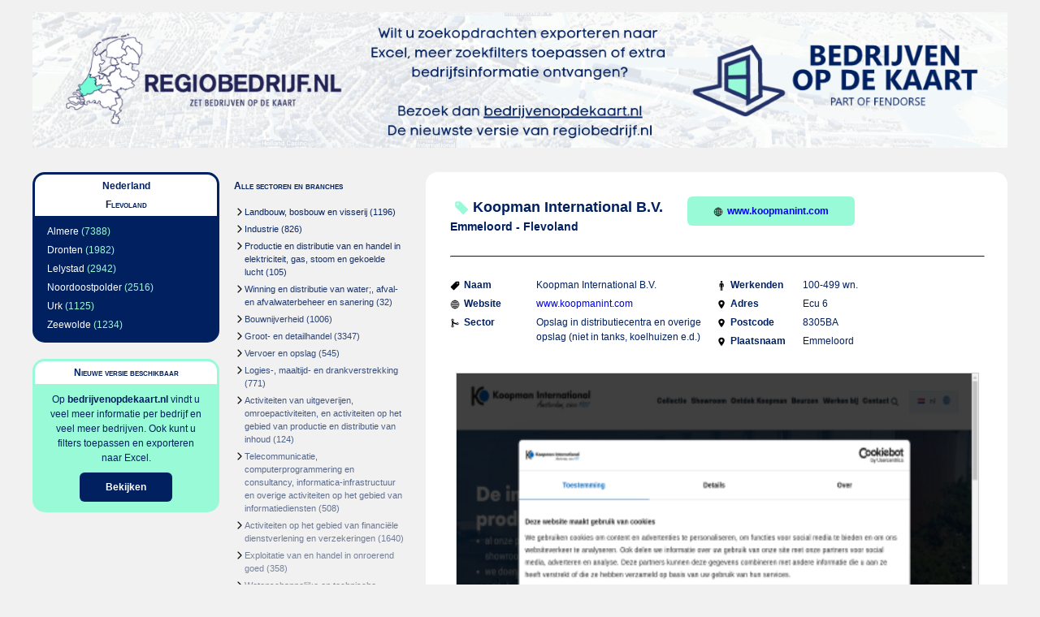

--- FILE ---
content_type: text/html;charset=UTF-8
request_url: https://regiobedrijf.nl/flevoland/koopman-international-bv-146289.html
body_size: 2458
content:
<?xml version="1.0" encoding="UTF-8"?><!DOCTYPE html
 PUBLIC "-//W3C//DTD XHTML 1.0 Strict//EN"
 "http://www.w3.org/TR/xhtml1/DTD/xhtml1-strict.dtd">
<html xmlns="http://www.w3.org/1999/xhtml" lang="nl" xml:lang="nl">
<head><link rel="icon" href="/regiobedrijficon.svg" /><meta name="description" content="Informatie over Koopman International B.V. in Emmeloord - Flevoland (Opslag in distributiecentra en overige opslag (niet in tanks, koelhuizen e.d.))" />
<script src="../json2.js"  type="text/javascript"></script>
<script src="../jquery-1.7.1.js"  type="text/javascript"></script>
<script src="../regiobedrijf.js"  type="text/javascript"></script>
<script type="text/javascript"> 
$(document).ready(function(){ 
initForms(); 
}); 
</script>
<link rel="stylesheet" type="text/css" media="screen" href="../basic.css" />
<title>Informatie over Koopman International B.V. in Emmeloord - Flevoland</title>
<link rel="canonical" href="https://bedrijvenopdekaart.nl/koopman-international-bv-146289.html"/></link>
</head>
<!-- Google tag (gtag.js) -->
<script async src="https://www.googletagmanager.com/gtag/js?id=G-E5D1YJJ5JY"></script>
<script>
  window.dataLayer = window.dataLayer || [];
  function gtag(){dataLayer.push(arguments);}
  gtag('js', new Date());

  gtag('config', 'G-E5D1YJJ5JY');
</script>
<body><div id="supercontainer">
<div id="logocontainer"><div id="logo"><a href="https://app.bedrijvenopdekaart.nl/bedrijf/146289-koopman-international-bv"><img src="../wi-bannerfixed.png" alt=""/></a></div></div><div id="middlecontainer"><div id="leftsupercontainer">
<div id="leftcontainer">
<div id="regioselection"><div class="header"><div class="upvalues"><ul><li><a href="../">Nederland</a></li></ul></div><div class="currentvalue">Flevoland</div></div><div class="subvalues"><ul><li><a href="../almere-fl/">Almere</a> (7388)</li> <li><a href="../dronten-fl/">Dronten</a> (1982)</li> <li><a href="../lelystad-fl/">Lelystad</a> (2942)</li> <li><a href="../noordoostpolder-fl/">Noordoostpolder</a> (2516)</li> <li><a href="../urk-fl/">Urk</a> (1125)</li> <li><a href="../zeewolde-fl/">Zeewolde</a> (1234)</li> </ul></div></div><div id="promocontainer"><div class="header"><div class="currentvalue">Nieuwe versie beschikbaar</div></div><div class="subvalues"><div class="content">Op <strong><a class="darkbluelink" href="https://app.bedrijvenopdekaart.nl/bedrijf/146289-koopman-international-bv">bedrijvenopdekaart.nl</a></strong> 
vindt u veel meer informatie 
per bedrijf en veel meer 
bedrijven. Ook kunt u filters 
toepassen en exporteren 
naar Excel. </div><div class="content"><a href="https://app.bedrijvenopdekaart.nl/bedrijf/146289-koopman-international-bv" class="button">Bekijken</a></div></div></div></div><div id="rightcontainer">
<div id="categorieselection"><div class="header"><div class="currentvalue">Alle sectoren en branches</div></div><div class="subvalues"><ul><li><a href="../flevoland/landbouw-bosbouw-en-visserij/">Landbouw, bosbouw en visserij</a> (1196)</li> <li><a href="../flevoland/industrie/">Industrie</a> (826)</li> <li><a href="../flevoland/productie-en-distributie-van-en-handel-in-elektriciteit-gas-stoom-en-gekoelde-lucht/">Productie en distributie van en handel in elektriciteit, gas, stoom en gekoelde lucht</a> (105)</li> <li><a href="../flevoland/winning-en-distributie-van-water-afval-en-afvalwaterbeheer-en-sanering/">Winning en distributie van water;, afval- en afvalwaterbeheer en sanering</a> (32)</li> <li><a href="../flevoland/bouwnijverheid/">Bouwnijverheid</a> (1006)</li> <li><a href="../flevoland/groot-en-detailhandel/">Groot- en detailhandel</a> (3347)</li> <li><a href="../flevoland/vervoer-en-opslag/">Vervoer en opslag</a> (545)</li> <li><a href="../flevoland/logies-maaltijd-en-drankverstrekking/">Logies-, maaltijd- en drankverstrekking</a> (771)</li> <li><a href="../flevoland/activiteiten-van-uitgeverijen-omroepactiviteiten-en-activiteiten-op-het-gebied-van-productie-en-distributie-van-inhoud/">Activiteiten van uitgeverijen, omroepactiviteiten, en activiteiten op het gebied van productie en distributie van inhoud</a> (124)</li> <li><a href="../flevoland/telecommunicatie-computerprogrammering-en-consultancy-informatica-infrastructuur-en-overige-activiteiten-op-het-gebied-van-informatiediensten/">Telecommunicatie, computerprogrammering en consultancy, informatica-infrastructuur en overige activiteiten op het gebied van informatiediensten</a> (508)</li> <li><a href="../flevoland/activiteiten-op-het-gebied-van-financiele-dienstverlening-en-verzekeringen/">Activiteiten op het gebied van financiële dienstverlening en verzekeringen</a> (1640)</li> <li><a href="../flevoland/exploitatie-van-en-handel-in-onroerend-goed/">Exploitatie van en handel in onroerend goed</a> (358)</li> <li><a href="../flevoland/wetenschappelijke-en-technische-activiteiten-en-specialistische-zakelijke-dienstverlening/">Wetenschappelijke en technische activiteiten en specialistische zakelijke dienstverlening</a> (1964)</li> <li><a href="../flevoland/verhuur-van-roerende-goederen-en-overige-zakelijke-dienstverlening/">Verhuur van roerende goederen en overige zakelijke dienstverlening</a> (946)</li> <li><a href="../flevoland/openbaar-bestuur-overheidsdiensten-en-verplichte-sociale-verzekeringen/">Openbaar bestuur, overheidsdiensten en verplichte sociale verzekeringen</a> (19)</li> <li><a href="../flevoland/onderwijs/">Onderwijs</a> (562)</li> <li><a href="../flevoland/gezondheids-en-welzijnszorg/">Gezondheids- en welzijnszorg</a> (1631)</li> <li><a href="../flevoland/kunst-cultuur-sport-en-recreatie-activiteiten/">Kunst, cultuur, sport en recreatie-activiteiten</a> (534)</li> <li><a href="../flevoland/overige-dienstverlening/">Overige dienstverlening</a> (1081)</li> </ul></div></div></div>
</div><div id="mainbody"><div id="mainbodycontainer"><div id="indivcompanycontainer"><div id="companymain"><div id="companyname"><img class="icon" src="../pricetag.svg"/>Koopman International B.V.</div><div id="companycity">Emmeloord - Flevoland</div></div><a id="companywebsite" href="http://www.koopmanint.com" target="_blank"><img class="icon" src="../globe-outline.svg"/>www.koopmanint.com</a><hr/><div class="indivcompany"><div class="companyitem"><div class="key"><img class="icon" src="../pricetag.svg"/>Naam</div><div class="value">Koopman International B.V.</div></div><div class="companyitem"><div class="key"><img class="icon" src="../globe-outline.svg"/>Website</div><div class="value"><a href="http://www.koopmanint.com" target="_blank">www.koopmanint.com</a></div></div><div class="companyitem"><div class="key"><img class="icon" src="../git-merge.svg"/>Sector</div><div class="value">Opslag in distributiecentra en overige opslag (niet in tanks, koelhuizen e.d.)</div></div></div><div class="indivcompany"><div class="companyitem"><div class="key"><img class="icon" src="../man.svg"/>Werkenden</div><div class="value">100-499 wn.</div></div><div class="companyitem"><div class="key"><img class="icon" src="../location-sharp.svg"/>Adres</div><div class="value">Ecu 6 </div></div><div class="companyitem"><div class="key"><img class="icon" src="../location-sharp.svg"/>Postcode</div><div class="value">8305BA</div></div><div class="companyitem"><div class="key"><img class="icon" src="../location-sharp.svg"/>Plaatsnaam</div><div class="value">Emmeloord</div></div></div><div class="companyimage"><a href="http://www.koopmanint.com" target="_blank"><img class="normalcompanyimage" src="https://static.bedrijvenopdekaart.nl/image/web-146289-medium.png" /></a></div><a id="partnerpromo" href="https://app.bedrijvenopdekaart.nl/bedrijf/146289-koopman-international-bv"><img class="icon" src="../information-circle-outline.svg"/>Vind meer informatie over Koopman International B.V. op Bedrijven op de kaart</a></div></div></div></div><div id="footercontainer"><div id="footer">&copy 2026 regiobedrijf.nl. Alle rechten voorbehouden. <a href="https://regiobedrijf.nl/contact.html">contact</a></div></div></div>
</body></html>
